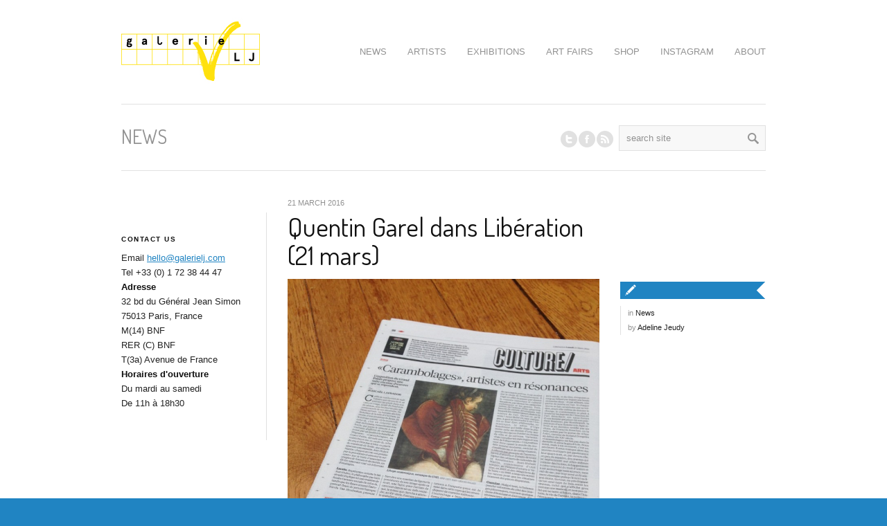

--- FILE ---
content_type: text/html; charset=UTF-8
request_url: http://www.galerielj.com/quentin-garel-dans-liberation-21-mars/
body_size: 12752
content:

<!DOCTYPE html>
<html lang="en-US" class="chrome chrome131 html_stretched ">
<head>
<meta charset="UTF-8" />
<meta name="robots" content="index, follow" />
<link rel="icon" href="http://www.galerielj.com/wp-content/uploads/croix.png" type="image/png">


<!-- page title, displayed in your browser bar -->
<title>Galerie LJ |   Quentin Garel dans Libération (21 mars)</title>

<!-- add feeds, pingback and stuff-->
<link rel="profile" href="http://gmpg.org/xfn/11" />
<link rel="alternate" type="application/rss+xml" title="Galerie LJ RSS2 Feed" href="http://www.galerielj.com/feed/" />
<link rel="pingback" href="http://www.galerielj.com/xmlrpc.php" />


<!-- add css stylesheets -->
<link rel="stylesheet" type="text/css" media="all" href="http://www.galerielj.com/wp-content/themes/propulsion/style.css" />
<link rel="stylesheet" href="http://www.galerielj.com/wp-content/themes/propulsion/css/grid.css" type="text/css" media="screen"/>
<link rel="stylesheet" href="http://www.galerielj.com/wp-content/themes/propulsion/css/base.css" type="text/css" media="screen"/>
<link rel="stylesheet" href="http://www.galerielj.com/wp-content/themes/propulsion/css/layout.css" type="text/css" media="screen"/>
<link rel="stylesheet" href="http://www.galerielj.com/wp-content/themes/propulsion/css/slideshow.css" type="text/css" media="screen"/>
<link rel="stylesheet" href="http://www.galerielj.com/wp-content/themes/propulsion/css/shortcodes.css" type="text/css" media="screen"/>



<link rel="stylesheet" href="http://www.galerielj.com/wp-content/themes/propulsion/js/prettyPhoto/css/prettyPhoto.css" type="text/css" media="screen"/>
<link rel="stylesheet" href="http://www.galerielj.com/wp-content/themes/propulsion/js/projekktor/theme/style.css" type="text/css" media="screen"/>


<!-- mobile setting -->
<meta name="viewport" content="width=device-width, initial-scale=1, maximum-scale=1">


<!-- plugin and theme output with wp_head() -->
<meta name='robots' content='max-image-preview:large' />
<link rel="alternate" title="oEmbed (JSON)" type="application/json+oembed" href="http://www.galerielj.com/wp-json/oembed/1.0/embed?url=http%3A%2F%2Fwww.galerielj.com%2Fquentin-garel-dans-liberation-21-mars%2F" />
<link rel="alternate" title="oEmbed (XML)" type="text/xml+oembed" href="http://www.galerielj.com/wp-json/oembed/1.0/embed?url=http%3A%2F%2Fwww.galerielj.com%2Fquentin-garel-dans-liberation-21-mars%2F&#038;format=xml" />

<!-- google webfont font replacement -->
<link rel='stylesheet' id='avia-google-webfont' href='//fonts.googleapis.com/css?family=Terminal+Dosis' type='text/css' media='all'/> 
<style id='wp-img-auto-sizes-contain-inline-css' type='text/css'>
img:is([sizes=auto i],[sizes^="auto," i]){contain-intrinsic-size:3000px 1500px}
/*# sourceURL=wp-img-auto-sizes-contain-inline-css */
</style>
<link rel='stylesheet' id='avia-woocommerce-css-css' href='http://www.galerielj.com/wp-content/themes/propulsion/config-woocommerce/woocommerce-mod.css?ver=6.9' type='text/css' media='all' />
<style id='wp-emoji-styles-inline-css' type='text/css'>

	img.wp-smiley, img.emoji {
		display: inline !important;
		border: none !important;
		box-shadow: none !important;
		height: 1em !important;
		width: 1em !important;
		margin: 0 0.07em !important;
		vertical-align: -0.1em !important;
		background: none !important;
		padding: 0 !important;
	}
/*# sourceURL=wp-emoji-styles-inline-css */
</style>
<style id='wp-block-library-inline-css' type='text/css'>
:root{--wp-block-synced-color:#7a00df;--wp-block-synced-color--rgb:122,0,223;--wp-bound-block-color:var(--wp-block-synced-color);--wp-editor-canvas-background:#ddd;--wp-admin-theme-color:#007cba;--wp-admin-theme-color--rgb:0,124,186;--wp-admin-theme-color-darker-10:#006ba1;--wp-admin-theme-color-darker-10--rgb:0,107,160.5;--wp-admin-theme-color-darker-20:#005a87;--wp-admin-theme-color-darker-20--rgb:0,90,135;--wp-admin-border-width-focus:2px}@media (min-resolution:192dpi){:root{--wp-admin-border-width-focus:1.5px}}.wp-element-button{cursor:pointer}:root .has-very-light-gray-background-color{background-color:#eee}:root .has-very-dark-gray-background-color{background-color:#313131}:root .has-very-light-gray-color{color:#eee}:root .has-very-dark-gray-color{color:#313131}:root .has-vivid-green-cyan-to-vivid-cyan-blue-gradient-background{background:linear-gradient(135deg,#00d084,#0693e3)}:root .has-purple-crush-gradient-background{background:linear-gradient(135deg,#34e2e4,#4721fb 50%,#ab1dfe)}:root .has-hazy-dawn-gradient-background{background:linear-gradient(135deg,#faaca8,#dad0ec)}:root .has-subdued-olive-gradient-background{background:linear-gradient(135deg,#fafae1,#67a671)}:root .has-atomic-cream-gradient-background{background:linear-gradient(135deg,#fdd79a,#004a59)}:root .has-nightshade-gradient-background{background:linear-gradient(135deg,#330968,#31cdcf)}:root .has-midnight-gradient-background{background:linear-gradient(135deg,#020381,#2874fc)}:root{--wp--preset--font-size--normal:16px;--wp--preset--font-size--huge:42px}.has-regular-font-size{font-size:1em}.has-larger-font-size{font-size:2.625em}.has-normal-font-size{font-size:var(--wp--preset--font-size--normal)}.has-huge-font-size{font-size:var(--wp--preset--font-size--huge)}.has-text-align-center{text-align:center}.has-text-align-left{text-align:left}.has-text-align-right{text-align:right}.has-fit-text{white-space:nowrap!important}#end-resizable-editor-section{display:none}.aligncenter{clear:both}.items-justified-left{justify-content:flex-start}.items-justified-center{justify-content:center}.items-justified-right{justify-content:flex-end}.items-justified-space-between{justify-content:space-between}.screen-reader-text{border:0;clip-path:inset(50%);height:1px;margin:-1px;overflow:hidden;padding:0;position:absolute;width:1px;word-wrap:normal!important}.screen-reader-text:focus{background-color:#ddd;clip-path:none;color:#444;display:block;font-size:1em;height:auto;left:5px;line-height:normal;padding:15px 23px 14px;text-decoration:none;top:5px;width:auto;z-index:100000}html :where(.has-border-color){border-style:solid}html :where([style*=border-top-color]){border-top-style:solid}html :where([style*=border-right-color]){border-right-style:solid}html :where([style*=border-bottom-color]){border-bottom-style:solid}html :where([style*=border-left-color]){border-left-style:solid}html :where([style*=border-width]){border-style:solid}html :where([style*=border-top-width]){border-top-style:solid}html :where([style*=border-right-width]){border-right-style:solid}html :where([style*=border-bottom-width]){border-bottom-style:solid}html :where([style*=border-left-width]){border-left-style:solid}html :where(img[class*=wp-image-]){height:auto;max-width:100%}:where(figure){margin:0 0 1em}html :where(.is-position-sticky){--wp-admin--admin-bar--position-offset:var(--wp-admin--admin-bar--height,0px)}@media screen and (max-width:600px){html :where(.is-position-sticky){--wp-admin--admin-bar--position-offset:0px}}

/*# sourceURL=wp-block-library-inline-css */
</style><link rel='stylesheet' id='wc-blocks-style-css' href='http://www.galerielj.com/wp-content/plugins/woocommerce/assets/client/blocks/wc-blocks.css?ver=wc-10.4.3' type='text/css' media='all' />
<style id='global-styles-inline-css' type='text/css'>
:root{--wp--preset--aspect-ratio--square: 1;--wp--preset--aspect-ratio--4-3: 4/3;--wp--preset--aspect-ratio--3-4: 3/4;--wp--preset--aspect-ratio--3-2: 3/2;--wp--preset--aspect-ratio--2-3: 2/3;--wp--preset--aspect-ratio--16-9: 16/9;--wp--preset--aspect-ratio--9-16: 9/16;--wp--preset--color--black: #000000;--wp--preset--color--cyan-bluish-gray: #abb8c3;--wp--preset--color--white: #ffffff;--wp--preset--color--pale-pink: #f78da7;--wp--preset--color--vivid-red: #cf2e2e;--wp--preset--color--luminous-vivid-orange: #ff6900;--wp--preset--color--luminous-vivid-amber: #fcb900;--wp--preset--color--light-green-cyan: #7bdcb5;--wp--preset--color--vivid-green-cyan: #00d084;--wp--preset--color--pale-cyan-blue: #8ed1fc;--wp--preset--color--vivid-cyan-blue: #0693e3;--wp--preset--color--vivid-purple: #9b51e0;--wp--preset--gradient--vivid-cyan-blue-to-vivid-purple: linear-gradient(135deg,rgb(6,147,227) 0%,rgb(155,81,224) 100%);--wp--preset--gradient--light-green-cyan-to-vivid-green-cyan: linear-gradient(135deg,rgb(122,220,180) 0%,rgb(0,208,130) 100%);--wp--preset--gradient--luminous-vivid-amber-to-luminous-vivid-orange: linear-gradient(135deg,rgb(252,185,0) 0%,rgb(255,105,0) 100%);--wp--preset--gradient--luminous-vivid-orange-to-vivid-red: linear-gradient(135deg,rgb(255,105,0) 0%,rgb(207,46,46) 100%);--wp--preset--gradient--very-light-gray-to-cyan-bluish-gray: linear-gradient(135deg,rgb(238,238,238) 0%,rgb(169,184,195) 100%);--wp--preset--gradient--cool-to-warm-spectrum: linear-gradient(135deg,rgb(74,234,220) 0%,rgb(151,120,209) 20%,rgb(207,42,186) 40%,rgb(238,44,130) 60%,rgb(251,105,98) 80%,rgb(254,248,76) 100%);--wp--preset--gradient--blush-light-purple: linear-gradient(135deg,rgb(255,206,236) 0%,rgb(152,150,240) 100%);--wp--preset--gradient--blush-bordeaux: linear-gradient(135deg,rgb(254,205,165) 0%,rgb(254,45,45) 50%,rgb(107,0,62) 100%);--wp--preset--gradient--luminous-dusk: linear-gradient(135deg,rgb(255,203,112) 0%,rgb(199,81,192) 50%,rgb(65,88,208) 100%);--wp--preset--gradient--pale-ocean: linear-gradient(135deg,rgb(255,245,203) 0%,rgb(182,227,212) 50%,rgb(51,167,181) 100%);--wp--preset--gradient--electric-grass: linear-gradient(135deg,rgb(202,248,128) 0%,rgb(113,206,126) 100%);--wp--preset--gradient--midnight: linear-gradient(135deg,rgb(2,3,129) 0%,rgb(40,116,252) 100%);--wp--preset--font-size--small: 13px;--wp--preset--font-size--medium: 20px;--wp--preset--font-size--large: 36px;--wp--preset--font-size--x-large: 42px;--wp--preset--spacing--20: 0.44rem;--wp--preset--spacing--30: 0.67rem;--wp--preset--spacing--40: 1rem;--wp--preset--spacing--50: 1.5rem;--wp--preset--spacing--60: 2.25rem;--wp--preset--spacing--70: 3.38rem;--wp--preset--spacing--80: 5.06rem;--wp--preset--shadow--natural: 6px 6px 9px rgba(0, 0, 0, 0.2);--wp--preset--shadow--deep: 12px 12px 50px rgba(0, 0, 0, 0.4);--wp--preset--shadow--sharp: 6px 6px 0px rgba(0, 0, 0, 0.2);--wp--preset--shadow--outlined: 6px 6px 0px -3px rgb(255, 255, 255), 6px 6px rgb(0, 0, 0);--wp--preset--shadow--crisp: 6px 6px 0px rgb(0, 0, 0);}:where(.is-layout-flex){gap: 0.5em;}:where(.is-layout-grid){gap: 0.5em;}body .is-layout-flex{display: flex;}.is-layout-flex{flex-wrap: wrap;align-items: center;}.is-layout-flex > :is(*, div){margin: 0;}body .is-layout-grid{display: grid;}.is-layout-grid > :is(*, div){margin: 0;}:where(.wp-block-columns.is-layout-flex){gap: 2em;}:where(.wp-block-columns.is-layout-grid){gap: 2em;}:where(.wp-block-post-template.is-layout-flex){gap: 1.25em;}:where(.wp-block-post-template.is-layout-grid){gap: 1.25em;}.has-black-color{color: var(--wp--preset--color--black) !important;}.has-cyan-bluish-gray-color{color: var(--wp--preset--color--cyan-bluish-gray) !important;}.has-white-color{color: var(--wp--preset--color--white) !important;}.has-pale-pink-color{color: var(--wp--preset--color--pale-pink) !important;}.has-vivid-red-color{color: var(--wp--preset--color--vivid-red) !important;}.has-luminous-vivid-orange-color{color: var(--wp--preset--color--luminous-vivid-orange) !important;}.has-luminous-vivid-amber-color{color: var(--wp--preset--color--luminous-vivid-amber) !important;}.has-light-green-cyan-color{color: var(--wp--preset--color--light-green-cyan) !important;}.has-vivid-green-cyan-color{color: var(--wp--preset--color--vivid-green-cyan) !important;}.has-pale-cyan-blue-color{color: var(--wp--preset--color--pale-cyan-blue) !important;}.has-vivid-cyan-blue-color{color: var(--wp--preset--color--vivid-cyan-blue) !important;}.has-vivid-purple-color{color: var(--wp--preset--color--vivid-purple) !important;}.has-black-background-color{background-color: var(--wp--preset--color--black) !important;}.has-cyan-bluish-gray-background-color{background-color: var(--wp--preset--color--cyan-bluish-gray) !important;}.has-white-background-color{background-color: var(--wp--preset--color--white) !important;}.has-pale-pink-background-color{background-color: var(--wp--preset--color--pale-pink) !important;}.has-vivid-red-background-color{background-color: var(--wp--preset--color--vivid-red) !important;}.has-luminous-vivid-orange-background-color{background-color: var(--wp--preset--color--luminous-vivid-orange) !important;}.has-luminous-vivid-amber-background-color{background-color: var(--wp--preset--color--luminous-vivid-amber) !important;}.has-light-green-cyan-background-color{background-color: var(--wp--preset--color--light-green-cyan) !important;}.has-vivid-green-cyan-background-color{background-color: var(--wp--preset--color--vivid-green-cyan) !important;}.has-pale-cyan-blue-background-color{background-color: var(--wp--preset--color--pale-cyan-blue) !important;}.has-vivid-cyan-blue-background-color{background-color: var(--wp--preset--color--vivid-cyan-blue) !important;}.has-vivid-purple-background-color{background-color: var(--wp--preset--color--vivid-purple) !important;}.has-black-border-color{border-color: var(--wp--preset--color--black) !important;}.has-cyan-bluish-gray-border-color{border-color: var(--wp--preset--color--cyan-bluish-gray) !important;}.has-white-border-color{border-color: var(--wp--preset--color--white) !important;}.has-pale-pink-border-color{border-color: var(--wp--preset--color--pale-pink) !important;}.has-vivid-red-border-color{border-color: var(--wp--preset--color--vivid-red) !important;}.has-luminous-vivid-orange-border-color{border-color: var(--wp--preset--color--luminous-vivid-orange) !important;}.has-luminous-vivid-amber-border-color{border-color: var(--wp--preset--color--luminous-vivid-amber) !important;}.has-light-green-cyan-border-color{border-color: var(--wp--preset--color--light-green-cyan) !important;}.has-vivid-green-cyan-border-color{border-color: var(--wp--preset--color--vivid-green-cyan) !important;}.has-pale-cyan-blue-border-color{border-color: var(--wp--preset--color--pale-cyan-blue) !important;}.has-vivid-cyan-blue-border-color{border-color: var(--wp--preset--color--vivid-cyan-blue) !important;}.has-vivid-purple-border-color{border-color: var(--wp--preset--color--vivid-purple) !important;}.has-vivid-cyan-blue-to-vivid-purple-gradient-background{background: var(--wp--preset--gradient--vivid-cyan-blue-to-vivid-purple) !important;}.has-light-green-cyan-to-vivid-green-cyan-gradient-background{background: var(--wp--preset--gradient--light-green-cyan-to-vivid-green-cyan) !important;}.has-luminous-vivid-amber-to-luminous-vivid-orange-gradient-background{background: var(--wp--preset--gradient--luminous-vivid-amber-to-luminous-vivid-orange) !important;}.has-luminous-vivid-orange-to-vivid-red-gradient-background{background: var(--wp--preset--gradient--luminous-vivid-orange-to-vivid-red) !important;}.has-very-light-gray-to-cyan-bluish-gray-gradient-background{background: var(--wp--preset--gradient--very-light-gray-to-cyan-bluish-gray) !important;}.has-cool-to-warm-spectrum-gradient-background{background: var(--wp--preset--gradient--cool-to-warm-spectrum) !important;}.has-blush-light-purple-gradient-background{background: var(--wp--preset--gradient--blush-light-purple) !important;}.has-blush-bordeaux-gradient-background{background: var(--wp--preset--gradient--blush-bordeaux) !important;}.has-luminous-dusk-gradient-background{background: var(--wp--preset--gradient--luminous-dusk) !important;}.has-pale-ocean-gradient-background{background: var(--wp--preset--gradient--pale-ocean) !important;}.has-electric-grass-gradient-background{background: var(--wp--preset--gradient--electric-grass) !important;}.has-midnight-gradient-background{background: var(--wp--preset--gradient--midnight) !important;}.has-small-font-size{font-size: var(--wp--preset--font-size--small) !important;}.has-medium-font-size{font-size: var(--wp--preset--font-size--medium) !important;}.has-large-font-size{font-size: var(--wp--preset--font-size--large) !important;}.has-x-large-font-size{font-size: var(--wp--preset--font-size--x-large) !important;}
/*# sourceURL=global-styles-inline-css */
</style>

<style id='classic-theme-styles-inline-css' type='text/css'>
/*! This file is auto-generated */
.wp-block-button__link{color:#fff;background-color:#32373c;border-radius:9999px;box-shadow:none;text-decoration:none;padding:calc(.667em + 2px) calc(1.333em + 2px);font-size:1.125em}.wp-block-file__button{background:#32373c;color:#fff;text-decoration:none}
/*# sourceURL=/wp-includes/css/classic-themes.min.css */
</style>
<style id='woocommerce-inline-inline-css' type='text/css'>
.woocommerce form .form-row .required { visibility: visible; }
/*# sourceURL=woocommerce-inline-inline-css */
</style>
<script type="text/javascript" src="http://www.galerielj.com/wp-content/plugins/enable-jquery-migrate-helper/js/jquery/jquery-1.12.4-wp.js?ver=1.12.4-wp" id="jquery-core-js"></script>
<script type="text/javascript" src="http://www.galerielj.com/wp-content/plugins/enable-jquery-migrate-helper/js/jquery-migrate/jquery-migrate-1.4.1-wp.js?ver=1.4.1-wp" id="jquery-migrate-js"></script>
<script type="text/javascript" src="http://www.galerielj.com/wp-content/themes/propulsion/js/projekktor/projekktor.min.js?ver=1" id="avia-html5-video-js"></script>
<script type="text/javascript" src="http://www.galerielj.com/wp-content/themes/propulsion/js/avia.js?ver=1" id="avia-default-js"></script>
<script type="text/javascript" src="http://www.galerielj.com/wp-content/plugins/woocommerce/assets/js/jquery-blockui/jquery.blockUI.min.js?ver=2.7.0-wc.10.4.3" id="wc-jquery-blockui-js" defer="defer" data-wp-strategy="defer"></script>
<script type="text/javascript" id="wc-add-to-cart-js-extra">
/* <![CDATA[ */
var wc_add_to_cart_params = {"ajax_url":"/wp-admin/admin-ajax.php","wc_ajax_url":"/?wc-ajax=%%endpoint%%","i18n_view_cart":"View cart","cart_url":"http://www.galerielj.com/cart/","is_cart":"","cart_redirect_after_add":"no"};
//# sourceURL=wc-add-to-cart-js-extra
/* ]]> */
</script>
<script type="text/javascript" src="http://www.galerielj.com/wp-content/plugins/woocommerce/assets/js/frontend/add-to-cart.min.js?ver=10.4.3" id="wc-add-to-cart-js" defer="defer" data-wp-strategy="defer"></script>
<script type="text/javascript" src="http://www.galerielj.com/wp-content/plugins/woocommerce/assets/js/js-cookie/js.cookie.min.js?ver=2.1.4-wc.10.4.3" id="wc-js-cookie-js" defer="defer" data-wp-strategy="defer"></script>
<script type="text/javascript" id="woocommerce-js-extra">
/* <![CDATA[ */
var woocommerce_params = {"ajax_url":"/wp-admin/admin-ajax.php","wc_ajax_url":"/?wc-ajax=%%endpoint%%","i18n_password_show":"Show password","i18n_password_hide":"Hide password"};
//# sourceURL=woocommerce-js-extra
/* ]]> */
</script>
<script type="text/javascript" src="http://www.galerielj.com/wp-content/plugins/woocommerce/assets/js/frontend/woocommerce.min.js?ver=10.4.3" id="woocommerce-js" defer="defer" data-wp-strategy="defer"></script>
<script type="text/javascript" id="WCPAY_ASSETS-js-extra">
/* <![CDATA[ */
var wcpayAssets = {"url":"http://www.galerielj.com/wp-content/plugins/woocommerce-payments/dist/"};
//# sourceURL=WCPAY_ASSETS-js-extra
/* ]]> */
</script>
<link rel="https://api.w.org/" href="http://www.galerielj.com/wp-json/" /><link rel="alternate" title="JSON" type="application/json" href="http://www.galerielj.com/wp-json/wp/v2/posts/3940" /><link rel="EditURI" type="application/rsd+xml" title="RSD" href="http://www.galerielj.com/xmlrpc.php?rsd" />
<meta name="generator" content="WordPress 6.9" />
<meta name="generator" content="WooCommerce 10.4.3" />
<link rel="canonical" href="http://www.galerielj.com/quentin-garel-dans-liberation-21-mars/" />
<link rel='shortlink' href='http://www.galerielj.com/?p=3940' />
<link rel="profile" href="http://gmpg.org/xfn/11" />
<link rel="alternate" type="application/rss+xml" title="Galerie LJ RSS2 Feed" href="http://www.galerielj.com/feed/" />
<link rel="pingback" href="http://www.galerielj.com/xmlrpc.php" />
	<noscript><style>.woocommerce-product-gallery{ opacity: 1 !important; }</style></noscript>
	<link rel="icon" href="http://www.galerielj.com/wp-content/uploads/cropped-favicon2-32x32.png" sizes="32x32" />
<link rel="icon" href="http://www.galerielj.com/wp-content/uploads/cropped-favicon2-192x192.png" sizes="192x192" />
<link rel="apple-touch-icon" href="http://www.galerielj.com/wp-content/uploads/cropped-favicon2-180x180.png" />
<meta name="msapplication-TileImage" content="http://www.galerielj.com/wp-content/uploads/cropped-favicon2-270x270.png" />


<!--
Debugging Info for Theme support: 

Theme: Propulsion
Version: 4.2
Installed: propulsion
AviaFramework Version: 4.6
ML:512-PU:23-PLA:13
WP:6.9
Updates: disabled
-->


<!-- custom styles set at your backend-->
<style type='text/css' id='dynamic-styles'>
#top .site-fontcolor, html, body, .blog-meta .post-meta-infos a, .blog-meta .post-meta-infos a span{
color:#222222;
}

#top .meta-color, div .meta-color a, .main_menu ul li a, #top .comment-container a, #top .widget ul li a, .minitext, .form-allowed-tags, div .pagination, #comments span, .minitext, .commentmetadata a, .blog-tags, .blog-tags a, .title_container #s, .wp-caption, blockquote:before, blockquote:after, blockquote small, blockquote cite, .hero-text, .js_active .tab, .news-time, .contentSlideControlls a, #js_sort_items a, .text-sep, .template-search a.post-entry .news-excerpt, ul.borderlist>li, .post_nav, .post_nav a, .quote-content, #top .widget_nav_menu li, .tweet-time, #top .avia_parnter_empty, .avia_socialcount a span, td, #top th.nobg, caption, .page-title{
color:#919191;
}

strong, #top .main-color, .main_menu ul:first-child > li.current-menu-item > a, .main_menu ul:first-child > li.current_page_item > a,  #top blockquote p, #top .main_menu .menu li a:hover, h1, h2, h3, h4, h5, h6, .js_active .tab.active_tab, #top #wrap_all .current_page_item>a, .first-quote, div .callout{
color:#111111;
}

#top .search-result-counter{
color:#f8f8f8;
}

#top .site-background, html, body, .comment-reply-link, .main_menu .menu ul li, .title_container #searchsubmit:hover, .isotope .entry-content, .image_overlay_effect, .tagcloud a, .news-thumb, .tweet-thumb a, fieldset, pre{
background-color:#ffffff;
}

tr:nth-child(even) td, tr:nth-child(even) th{
background-color:#ffffff;
}

#top .on-primary-color, #top .on-primary-color a, .dropcap2, div .button, input[type="submit"], #submit, .info_text_header, .info_text_header a, .info_text_header a:hover, .contentSlideControlls a.activeItem, #top .related_posts .contentSlideControlls a.activeItem, .contentSlideControlls a:hover, #top .related_posts .contentSlideControlls a:hover, #top th, #top th a,  a.button:hover, #top #wrap_all .sub_menu .menu > .current_page_item > a{
color:#ffffff;
}

#top .aside-background, div .gravatar img, .slideshow, #top .main_menu .menu li ul a:hover, .related_posts_default_image, div .numeric_controls a, .title_container #searchsubmit, .title_container #s, .tab_content.active_tab_content, .js_active #top  .active_tab, .toggler.activeTitle, .contentSlideControlls a{
background-color:#f8f8f8;
}

tr:nth-child(odd) td, tr:nth-child(odd) th{
background-color:#f8f8f8;
}

#top .primary-background, .dropcap2, div .button, input[type="submit"], #submit, .info_text_header, .numeric_controls a:hover, .numeric_controls .active_item, .contentSlideControlls a.activeItem, #top th, #top .related_posts .contentSlideControlls a.activeItem, #top .arrow_controls a, #main .content #searchsubmit:hover, .callout a{
background-color:#2084c2;
}

#top .primary-color, a, #cancel-comment-reply-link, .blog-tags a:hover, .relThumb a:hover strong, .flex_column h1, .flex_column h2, .flex_column h3, .flex_column h4, .flex_column h5, .flex_column h6, #top #wrap_all .tweet-text a, #top #js_sort_items a.active_sort{
color:#2084c2;
}

#top .primary-border, div .main_menu ul:first-child > li.current-menu-item > a, div .main_menu ul:first-child > li.current_page_item > a, div .button, input[type="submit"], #submit, #top .main_menu .menu ul, .info_text_header{
border-color:#2084c2;
}

h1, h2, h3, h4, h5, h6, .hero-text, blockquote, legend, #top .slideshow_caption h1{font-family:'Terminal Dosis', 'HelveticaNeue', 'Helvetica Neue', Helvetica, Arial, sans-serif;}
#top .extralight-border, div #header .container, div .pagination, #top .pagination span, div .pagination a, div .gravatar img, #top div .commentlist ul, div .children .children .says, div .commentlist>.comment, div .input-text, input[type="text"], input[type="password"], input[type="email"], textarea, select, #top .main_menu .menu li, pre, code, div .numeric_controls a, div .pullquote_boxed, div .news-thumb, div .tweet-thumb a, #top ul.borderlist>li, .post_nav, #top .wp-caption, .slideshow,  .widget a, .widget li, .widget span, .widget div, table, td, tr, th, #footer .container, #socket .container, #top fieldset{
border-color:#e1e1e1;
}

#top .highlight-background, div .button:hover, input[type="submit"]:hover, #submit:hover, .contentSlideControlls a:hover, #top .related_posts .contentSlideControlls a:hover, #top .caption-slideshow-button:hover, #top .arrow_controls a:hover, #main .content #searchsubmit{
background-color:#2084c2;
}

a:hover, #top .widget ul li a:hover, #top .widget ul li .news-link:hover strong, #top #wrap_all .tweet-text a:hover, #js_sort_items a:hover{
color:#2084c2;
}

#top .caption-slideshow-button:hover{
border-color:#2084c2;
}

#footer{
background-color:#ffffff;
}

#top #wrap_all #footer a, #footer h1, #footer h2, #footer h3, #footer h4, #footer h5, #footer h6, #footer strong, #footer .tabcontainer span, #top #footer table, #top #footer table td, #top #footer table caption{
color:#999999;
}

#footer, #footer div, #footer p, #footer span, #top #wrap_all #footer a:hover strong{
color:#B3B3B3;
}

#footer a, #footer div, #footer span, #footer li, #footer ul{
border-color:#E6E6E6;
}

#footer table, #footer td, #footer tr, #footer th #footer img{
border-color:#B3B3B3;
}

#top #footer .tagcloud a, #footer .tab_content.active_tab_content, .js_active #top #footer .active_tab, #footer .news-thumb, #footer .tweet-thumb a{
background-color:#E6E6E6;
}

#footer tr:nth-child(odd) td, #footer tr:nth-child(odd) th{
background-color:#E6E6E6;
}

#socket, #socket a, html.html_stretched, #lang_sel_footer{
background-color:#2084c2;
}

#socket, #socket a, #lang_sel_footer, #lang_sel_footer a{
color:#ffffff;
}

::-moz-selection{
background-color:#2084c2;
}

::-webkit-selection{
background-color:#2084c2;
}

::selection{
background-color:#2084c2;
}

::-moz-selection{
color:#ffffff;
}

::-webkit-selection{
color:#ffffff;
}

::selection{
color:#ffffff;
}

.woocommerce #shop_header {
   display: block !important;
}

#shop_header {
   display: none !important;
}

.flotte {
float:left;
}

.summary.entry-summary > li {
display: none;
}

.shop_title_container .woocommerce-ordering{
display: none !important;
}

#top .cart_dropdown .dropdown_widget li a{
color:#111111;
}

.woocommerce-tabs .tabs a, .product_meta, .quantity input.qty, .cart_dropdown .dropdown_widget, #top .sub_menu li ul a, .avia_select_fake_val, address, .product>a .product_excerpt, .term_description{
color:#919191;
}

.quantity input, .cart_dropdown .dropdown_widget li, .cart_dropdown .dropdown_widget div, .cart_dropdown .dropdown_widget img, #top .sub_menu ul ul li, .thumbnails_container li, .thumbnails_container li span, #top .comment-text, div #reviews li .avatar, div .widget_price_filter .ui-slider-horizontal .ui-slider-range, .entry-content .avia_select_unify, .addresses.col2-set .col-1, .addresses.col2-set .col-2, .payment_methods, .payment_methods li, #payment, .avia_cart, form.login, #top div .chzn-container-single .chzn-single, #top div .chzn-container-single .chzn-single div {
border-color:#e1e1e1;
}

#top div.product .woocommerce-tabs ul.tabs li.active a, .quantity input.qty, .cart_dropdown .dropdown_widget,  #top .sub_menu li ul a, #payment{
background-color:#ffffff;
}

.woocommerce-tabs ul.tabs, .activeslideThumb, #payment li{
background-color:#f8f8f8;
}

.summary div{
border-color:#f8f8f8;
}

#top .sub_menu li li a:hover, div .widget_price_filter .ui-slider-horizontal .ui-slider-range, div .widget_price_filter .price_slider_wrapper .ui-widget-content, .avia_cart{
background-color:#f8f8f8;
}

div .quantity input.plus, div .quantity input.minus, #shop_header a:hover, #top .widget_layered_nav ul li.chosen a, #top .widget_layered_nav ul li.chosen small{
color:#ffffff;
}

div .quantity input.plus, div .quantity input.minus, div .widget_layered_nav ul li.chosen, div .widget_price_filter .price_slider_wrapper .price_slider .ui-slider-handle, #top a.remove{
background-color:#2084c2;
}

</style>

<!-- end custom styles-->



<link rel="stylesheet" href="http://www.galerielj.com/wp-content/themes/propulsion/css/custom.css" type="text/css" media="screen"/>

</head>





<body id="top" class="wp-singular post-template-default single single-post postid-3940 single-format-standard wp-theme-propulsion stretched theme-propulsion woocommerce-no-js">

	<div id='wrap_all'>

			<div class='container_wrap info_text_header' id='shop_header'><div class='container'><ul class = 'cart_dropdown' data-success='Product added'><li class='cart_dropdown_first'><a class='cart_dropdown_link' href='http://www.galerielj.com/cart/'>Cart</a><span class='cart_subtotal'><span class="woocommerce-Price-amount amount"><bdi><span class="woocommerce-Price-currencySymbol">&euro;</span>0.00</bdi></span></span><div class='dropdown_widget dropdown_widget_cart'><div class="widget_shopping_cart_content"></div></div></li></ul><div class='sub_menu'><div class="menu-main-menu-container"><ul id="menu-main-menu" class="menu"><li id="menu-item-1002" class="menu-item menu-item-type-post_type menu-item-object-page menu-item-1002"><a href="http://www.galerielj.com/blog/">NEWS</a></li>
<li id="menu-item-1168" class="menu-item menu-item-type-post_type menu-item-object-page menu-item-has-children menu-item-1168"><a href="http://www.galerielj.com/artists/">ARTISTS</a>
<ul class="sub-menu">
	<li id="menu-item-8246" class="menu-item menu-item-type-custom menu-item-object-custom menu-item-8246"><a href="http://www.galerielj.com/portfolio/agathe-brahami-ferron-ceramique-contemporaine-sculpture-peinte/">Agathe Brahami Ferron</a></li>
	<li id="menu-item-4472" class="menu-item menu-item-type-custom menu-item-object-custom menu-item-4472"><a href="http://www.galerielj.com/portfolio/ben-tolman-ink-drawings-architecture/">Ben Tolman</a></li>
	<li id="menu-item-6684" class="menu-item menu-item-type-custom menu-item-object-custom menu-item-6684"><a href="http://www.galerielj.com/portfolio/julien-primard/">Julien Primard</a></li>
	<li id="menu-item-8598" class="menu-item menu-item-type-custom menu-item-object-custom menu-item-8598"><a href="https://www.galerielj.com/portfolio/lily-wong/">Lily Wong</a></li>
	<li id="menu-item-8195" class="menu-item menu-item-type-custom menu-item-object-custom menu-item-8195"><a href="https://www.galerielj.com/portfolio/lujan-perez-woodwork-blockprint/">Luján Pérez</a></li>
	<li id="menu-item-5964" class="menu-item menu-item-type-custom menu-item-object-custom menu-item-5964"><a href="http://www.galerielj.com/portfolio/murmure-street/">Murmure</a></li>
	<li id="menu-item-3156" class="menu-item menu-item-type-custom menu-item-object-custom menu-item-3156"><a href="http://www.galerielj.com/portfolio/mu-pan-paintings-epic-battles-animals-chinese/">Mu Pan 潘慕文</a></li>
	<li id="menu-item-1644" class="menu-item menu-item-type-custom menu-item-object-custom menu-item-1644"><a href="http://www.galerielj.com/portfolio/quentin-garel-bronze-sculptures-animaux/">Quentin Garel</a></li>
	<li id="menu-item-5120" class="menu-item menu-item-type-custom menu-item-object-custom menu-item-5120"><a href="http://www.galerielj.com/portfolio/rithika-merchant/">Rithika Merchant</a></li>
	<li id="menu-item-8387" class="menu-item menu-item-type-custom menu-item-object-custom menu-item-8387"><a href="http://www.galerielj.com/portfolio/rusudan-khizanishvili/">Rusudan Khizanishvili</a></li>
	<li id="menu-item-1646" class="menu-item menu-item-type-custom menu-item-object-custom menu-item-1646"><a href="http://www.galerielj.com/portfolio/swoon-caledonia-curry-new-york/">Swoon (Caledonia Curry)</a></li>
	<li id="menu-item-6523" class="menu-item menu-item-type-custom menu-item-object-custom menu-item-6523"><a href="http://www.galerielj.com/portfolio/exhibited-artists-galerielj-archives/">Collaborations</a></li>
</ul>
</li>
<li id="menu-item-559" class="menu-item menu-item-type-post_type menu-item-object-page menu-item-home menu-item-559"><a href="http://www.galerielj.com/shows/">EXHIBITIONS</a></li>
<li id="menu-item-3855" class="menu-item menu-item-type-custom menu-item-object-custom menu-item-3855"><a href="http://www.galerielj.com/art-fairs-foires/">ART FAIRS</a></li>
<li id="menu-item-4144" class="menu-item menu-item-type-custom menu-item-object-custom menu-item-4144"><a href="http://www.galerielj.com/boutique">SHOP</a></li>
<li id="menu-item-6433" class="menu-item menu-item-type-custom menu-item-object-custom menu-item-6433"><a href="https://www.instagram.com/galerielj/?hl=fr">INSTAGRAM</a></li>
<li id="menu-item-537" class="menu-item menu-item-type-post_type menu-item-object-page menu-item-537"><a href="http://www.galerielj.com/about-galerie-lj-lemarie-jeudy/">ABOUT</a></li>
</ul></div></div></div></div><div class=' container_wrap info_text_header' id='info_text_header' data-hash='d41d8cd98f00b204e9800998ecf8427e' data-cookiename='Propulsion_avia_banner'><div class='container no_css_transition'></div></div>
			<!-- ####### HEAD CONTAINER ####### -->

				<div class='container_wrap' id='header'>

						<div class='container'>

						<h1 class='logo'><a href='http://www.galerielj.com/'><img  src='http://www.galerielj.com/wp-content/uploads/logo_website.jpg' alt='Galerie LJ' /></a></h1><div class='main_menu' data-selectname='Select a page'><div class="avia-menu"><ul id="avia-menu" class="menu"><li class="menu-item menu-item-type-post_type menu-item-object-page menu-item-1002"><a href="http://www.galerielj.com/blog/">NEWS</a></li>
<li class="menu-item menu-item-type-post_type menu-item-object-page menu-item-has-children menu-item-1168"><a href="http://www.galerielj.com/artists/">ARTISTS</a>
<ul class="sub-menu">
	<li class="menu-item menu-item-type-custom menu-item-object-custom menu-item-8246"><a href="http://www.galerielj.com/portfolio/agathe-brahami-ferron-ceramique-contemporaine-sculpture-peinte/">Agathe Brahami Ferron</a></li>
	<li class="menu-item menu-item-type-custom menu-item-object-custom menu-item-4472"><a href="http://www.galerielj.com/portfolio/ben-tolman-ink-drawings-architecture/">Ben Tolman</a></li>
	<li class="menu-item menu-item-type-custom menu-item-object-custom menu-item-6684"><a href="http://www.galerielj.com/portfolio/julien-primard/">Julien Primard</a></li>
	<li class="menu-item menu-item-type-custom menu-item-object-custom menu-item-8598"><a href="https://www.galerielj.com/portfolio/lily-wong/">Lily Wong</a></li>
	<li class="menu-item menu-item-type-custom menu-item-object-custom menu-item-8195"><a href="https://www.galerielj.com/portfolio/lujan-perez-woodwork-blockprint/">Luján Pérez</a></li>
	<li class="menu-item menu-item-type-custom menu-item-object-custom menu-item-5964"><a href="http://www.galerielj.com/portfolio/murmure-street/">Murmure</a></li>
	<li class="menu-item menu-item-type-custom menu-item-object-custom menu-item-3156"><a href="http://www.galerielj.com/portfolio/mu-pan-paintings-epic-battles-animals-chinese/">Mu Pan 潘慕文</a></li>
	<li class="menu-item menu-item-type-custom menu-item-object-custom menu-item-1644"><a href="http://www.galerielj.com/portfolio/quentin-garel-bronze-sculptures-animaux/">Quentin Garel</a></li>
	<li class="menu-item menu-item-type-custom menu-item-object-custom menu-item-5120"><a href="http://www.galerielj.com/portfolio/rithika-merchant/">Rithika Merchant</a></li>
	<li class="menu-item menu-item-type-custom menu-item-object-custom menu-item-8387"><a href="http://www.galerielj.com/portfolio/rusudan-khizanishvili/">Rusudan Khizanishvili</a></li>
	<li class="menu-item menu-item-type-custom menu-item-object-custom menu-item-1646"><a href="http://www.galerielj.com/portfolio/swoon-caledonia-curry-new-york/">Swoon (Caledonia Curry)</a></li>
	<li class="menu-item menu-item-type-custom menu-item-object-custom menu-item-6523"><a href="http://www.galerielj.com/portfolio/exhibited-artists-galerielj-archives/">Collaborations</a></li>
</ul>
</li>
<li class="menu-item menu-item-type-post_type menu-item-object-page menu-item-home menu-item-559"><a href="http://www.galerielj.com/shows/">EXHIBITIONS</a></li>
<li class="menu-item menu-item-type-custom menu-item-object-custom menu-item-3855"><a href="http://www.galerielj.com/art-fairs-foires/">ART FAIRS</a></li>
<li class="menu-item menu-item-type-custom menu-item-object-custom menu-item-4144"><a href="http://www.galerielj.com/boutique">SHOP</a></li>
<li class="menu-item menu-item-type-custom menu-item-object-custom menu-item-6433"><a href="https://www.instagram.com/galerielj/?hl=fr">INSTAGRAM</a></li>
<li class="menu-item menu-item-type-post_type menu-item-object-page menu-item-537"><a href="http://www.galerielj.com/about-galerie-lj-lemarie-jeudy/">ABOUT</a></li>
</ul></div></div>
						</div><!-- end container-->

				</div><!-- end container_wrap-->

			<!-- ####### END HEAD CONTAINER ####### -->

			

		<!-- ####### MAIN CONTAINER ####### -->
		<div class='container_wrap sidebar_left' id='main'>
		
			<div class='container template-blog template-single-blog'>
				
				
				<div class=' title_container extralight-border'><h1 class="page-title meta-color"><a href='http://www.galerielj.com/blog/'>NEWS</a></h1><div class='title_meta'><form action="http://www.galerielj.com/" id="searchform" method="get">
	<div>
		<input type="submit" value="" id="searchsubmit" class="button"/>
		<input type="text" id="s" name="s" value="search site"/>
	</div>
</form><!-- end searchform--><ul class="social_bookmarks"><li class='twitter'><a href='http://twitter.com/@galerielj'>Follow us on Twitter</a></li><li class='facebook'><a href='https://www.facebook.com/galerielj'>Join our Facebook Group</a></li>	<li class="rss"><a href="http://www.galerielj.com/feed/">RSS</a></li></ul></div></div>				
				
				<div class='content units nine'>
				
				

		<div class='post-entry'>

			<h1 class='post-title offset-by-three'>
					<a href="http://www.galerielj.com/quentin-garel-dans-liberation-21-mars/" rel="bookmark" title="Permanent Link: Quentin Garel dans Libération (21 mars)">Quentin Garel dans Libération (21 mars)</a>
			</h1>
			
						
			<!--meta info-->
	        <div class="three units alpha blog-meta meta-color">
	        	
	        	<div class='post-format primary-background flag'>
	        		<span class='post-format-icon post-format-icon-'></span>
	        		<span class='flag-diamond site-background'></span>
	        	</div>
	        	
	        	<div class='blog-inner-meta extralight-border'>
	        	
					<span class='post-meta-infos'>
					
						
												 
	
						<span class="blog-categories minor-meta">in <a href="http://www.galerielj.com/category/news/" rel="category tag">News</a> </span><span class="text-sep">/</span> <span class="blog-author minor-meta">by <a href="http://www.galerielj.com/author/adelinejeudy/" title="Posts by Adeline Jeudy" rel="author">Adeline Jeudy</a></span>					
					</span>	
					
				</div>	
				
			</div><!--end meta info-->	
			

			<div class="six units entry-content">	
			<span class='date-container minor-meta meta-color'>21 March 2016</span>	
				<p><img fetchpriority="high" decoding="async" class="alignnone size-large wp-image-3941" src="http://www.galerielj.com/wp-content/uploads/IMG_7435-768x1024.jpg" alt="IMG_7435" width="768" height="1024" srcset="http://www.galerielj.com/wp-content/uploads/IMG_7435-768x1024.jpg 768w, http://www.galerielj.com/wp-content/uploads/IMG_7435-450x600.jpg 450w, http://www.galerielj.com/wp-content/uploads/IMG_7435-225x300.jpg 225w, http://www.galerielj.com/wp-content/uploads/IMG_7435-630x840.jpg 630w, http://www.galerielj.com/wp-content/uploads/IMG_7435-698x930.jpg 698w, http://www.galerielj.com/wp-content/uploads/IMG_7435-600x800.jpg 600w, http://www.galerielj.com/wp-content/uploads/IMG_7435.jpg 960w" sizes="(max-width: 768px) 100vw, 768px" /></p>
<span class="blog-tags"><strong>Tags: </strong><span><a href="http://www.galerielj.com/tag/le-magicien-dos/" rel="tag">le magicien d'os</a>, <a href="http://www.galerielj.com/tag/museum-dhistoire-naturelle/" rel="tag">museum d'histoire naturelle</a>, <a href="http://www.galerielj.com/tag/quentin-garel/" rel="tag">quentin garel</a></span></span>	
								
			</div>	
			

		</div><!--end post-entry-->					<div class='post_nav'>
						<div class='previous_post_link_align'>
							<span class="previous_post_link">&larr; <a href="http://www.galerielj.com/jessica-harrison-en-couverture-du-telerama-sortir-cette-semaine/" rel="prev">Jessica Harrison en couverture du Télérama Sortir cette semaine (16 mars)</a> </span><span class="post_link_text">(previous entry)</span>						</div>
						<div class='next_post_link_align'>
							<span class="next_post_link"><span class="post_link_text">(next entry)</span> <a href="http://www.galerielj.com/jessica-harrison-dans-paris-match-22-avril/" rel="next">Jessica Harrison dans Paris Match (30 mars 2016)</a> &rarr;</span>						</div>
					</div> <!-- end navigation -->
					<div class="hr hr_flag ">		<div class="primary-background flag">    		<span class="flag-text on-primary-color">Related Posts</span>    		<span class="flag-diamond site-background"></span>    		<span class="mini-seperator extralight-border"></span>    	</div>    	<span class="hr-seperator extralight-border"></span>    	<span class="primary-background seperator-addon"></span></div><div class ='related_posts'><div class='content_slider autoslide_false'><div class='single_slide single_slide_nr_1'><div class='one_fourth relThumb relThumb1'>
<a href='http://www.galerielj.com/lexposition-de-quentin-garel-a-chamarande-dans-arts-hebdo-medias/' class='relThumWrap noLightbox'>
<span class='related_image_wrap'><span class='related_posts_default_image'><img src='http://www.galerielj.com/wp-content/uploads/quentin_nyc-450x335.jpg' title='quentin_nyc' alt='' /></span></span>
<span class='relThumbTitle'>
<strong class='relThumbHeading'>L&#8217;exposition de Quentin Garel à Chamarande ...</strong>
</span>
</a></div><!-- end .relThumb -->
<div class='one_fourth relThumb relThumb2'>
<a href='http://www.galerielj.com/quentin-garel-in-new-york-2/' class='relThumWrap noLightbox'>
<span class='related_image_wrap'><img src='http://www.galerielj.com/wp-content/uploads/quentin_nyc-450x335.jpg' title='quentin_nyc' alt='' /></span>
<span class='relThumbTitle'>
<strong class='relThumbHeading'>Quentin Garel in New York</strong>
</span>
</a></div><!-- end .relThumb -->
<div class='one_fourth relThumb relThumb3'>
<a href='http://www.galerielj.com/telematin-france2-sinvite-chez-quentin-garel-et-la-galerie-lj/' class='relThumWrap noLightbox'>
<span class='related_image_wrap'><span class='related_posts_default_image'><img src='http://www.galerielj.com/wp-content/uploads/quentin_nyc-450x335.jpg' title='quentin_nyc' alt='' /></span></span>
<span class='relThumbTitle'>
<strong class='relThumbHeading'>TéléMatin (France2) s&#8217;invite chez Quentin ...</strong>
</span>
</a></div><!-- end .relThumb -->
<div class='one_fourth relThumb relThumb4'>
<a href='http://www.galerielj.com/quentin-garel-au-domaine-de-chamarande-note-3t-dans-telerama-sortir-10-02-20/' class='relThumWrap noLightbox'>
<span class='related_image_wrap'><span class='related_posts_default_image'><img src='http://www.galerielj.com/wp-content/uploads/quentin_nyc-450x335.jpg' title='quentin_nyc' alt='' /></span></span>
<span class='relThumbTitle'>
<strong class='relThumbHeading'>Quentin Garel au Domaine de Chamarande noté 3T da...</strong>
</span>
</a></div><!-- end .relThumb -->
</div></div></div>				
				
				<!--end content-->
				</div>
				
				<div class='sidebar units sidebar_left three alpha'><div class='inner_sidebar extralight-border'><div id="nav_menu-4" class="widget widget_nav_menu"><span class="seperator extralight-border"></span></div><div id="text-2" class="widget widget_text"><h3 class="widgettitle">CONTACT US</h3>			<div class="textwidget"><p>Email <a href="mailto:hello@galerielj.com">hello@galerielj.com</a><br />
Tel +33 (0) 1 72 38 44 47<br />
<strong>Adresse</strong><br />
32 bd du Général Jean Simon<br />
75013 Paris, France<br />
M(14) BNF<br />
RER (C) BNF<br />
T(3a) Avenue de France<br />
<strong>Horaires d'ouverture</strong><br />
Du mardi au samedi<br />
De 11h à 18h30</p>
</div>
		<span class="seperator extralight-border"></span></div></div></div>	          				
			</div><!--end container-->

	</div>
	<!-- ####### END MAIN CONTAINER ####### -->


			
			
			<!-- ####### FOOTER CONTAINER ####### -->
			<div class='container_wrap footer_border ' id='footer'>
				<div class='container'>
				
					<div class=' first'>				<div class='widget'>
				<h3 class='widgettitle'>Interesting links</h3>
				<span class='minitext'>Besides are some interesting links for you! Enjoy your stay :)</span>
				</div>
			</div>
					
				</div>
				
			</div>
		<!-- ####### END FOOTER CONTAINER ####### -->
		
		<!-- ####### SOCKET CONTAINER ####### -->
			<div class='container_wrap footer_border ' id='socket'>
				<div class='container'>
					<span class='copyright'>&copy; Copyright - <a href='http://www.galerielj.com/'>Galerie LJ</a> - <a href='http://www.kriesi.at'>Wordpress Theme by Kriesi.at</a></span>
				
					<ul class="social_bookmarks">
							<li class='twitter'><a href='http://twitter.com/@galerielj'>Follow us on Twitter</a></li><li class='facebook'><a href='https://www.facebook.com/galerielj'>Join our Facebook Group</a></li>							
							<li class='rss'><a href="http://www.galerielj.com/feed/">Subscribe to our RSS Feed</a></li>

									
						</ul>
						<!-- end social_bookmarks-->
				
				</div>
			</div>
			<!-- ####### END SOCKET CONTAINER ####### -->
		
		</div><!-- end wrap_all -->
		
		
		
				

UA-10513737-1<script type="speculationrules">
{"prefetch":[{"source":"document","where":{"and":[{"href_matches":"/*"},{"not":{"href_matches":["/wp-*.php","/wp-admin/*","/wp-content/uploads/*","/wp-content/*","/wp-content/plugins/*","/wp-content/themes/propulsion/*","/*\\?(.+)"]}},{"not":{"selector_matches":"a[rel~=\"nofollow\"]"}},{"not":{"selector_matches":".no-prefetch, .no-prefetch a"}}]},"eagerness":"conservative"}]}
</script>

    <script type="text/javascript">

  var _gaq = _gaq || [];
  _gaq.push(['_setAccount', 'UA-10513737-1']);
  _gaq.push(['_trackPageview']);

  (function() {
    var ga = document.createElement('script'); ga.type = 'text/javascript'; ga.async = true;
    ga.src = ('https:' == document.location.protocol ? 'https://ssl' : 'http://www') + '.google-analytics.com/ga.js';
    (document.getElementsByTagName('head')[0] || document.getElementsByTagName('body')[0]).appendChild(ga);
  })();
</script>

    
 <script type='text/javascript'>
 /* <![CDATA[ */  
var avia_framework_globals = avia_framework_globals || {};
    avia_framework_globals.frameworkUrl = 'http://www.galerielj.com/wp-content/themes/propulsion/framework/';
    avia_framework_globals.installedAt = 'http://www.galerielj.com/wp-content/themes/propulsion/';
    avia_framework_globals.ajaxurl = 'http://www.galerielj.com/wp-admin/admin-ajax.php';
/* ]]> */ 
</script>
 
 	<script type='text/javascript'>
		(function () {
			var c = document.body.className;
			c = c.replace(/woocommerce-no-js/, 'woocommerce-js');
			document.body.className = c;
		})();
	</script>
	<script type="text/javascript" src="http://www.galerielj.com/wp-content/themes/propulsion/config-woocommerce/woocommerce-mod.js?ver=1" id="avia-woocommerce-js-js"></script>
<script type="text/javascript" src="http://www.galerielj.com/wp-content/themes/propulsion/js/prettyPhoto/js/jquery.prettyPhoto.js?ver=3.0.1" id="avia-prettyPhoto-js"></script>
<script type="text/javascript" src="http://www.galerielj.com/wp-content/themes/propulsion/js/adaptavia.js?ver=1.0.0" id="adaptavia-slider-js"></script>
<script type="text/javascript" src="http://www.galerielj.com/wp-content/plugins/woocommerce/assets/js/sourcebuster/sourcebuster.min.js?ver=10.4.3" id="sourcebuster-js-js"></script>
<script type="text/javascript" id="wc-order-attribution-js-extra">
/* <![CDATA[ */
var wc_order_attribution = {"params":{"lifetime":1.0e-5,"session":30,"base64":false,"ajaxurl":"http://www.galerielj.com/wp-admin/admin-ajax.php","prefix":"wc_order_attribution_","allowTracking":true},"fields":{"source_type":"current.typ","referrer":"current_add.rf","utm_campaign":"current.cmp","utm_source":"current.src","utm_medium":"current.mdm","utm_content":"current.cnt","utm_id":"current.id","utm_term":"current.trm","utm_source_platform":"current.plt","utm_creative_format":"current.fmt","utm_marketing_tactic":"current.tct","session_entry":"current_add.ep","session_start_time":"current_add.fd","session_pages":"session.pgs","session_count":"udata.vst","user_agent":"udata.uag"}};
//# sourceURL=wc-order-attribution-js-extra
/* ]]> */
</script>
<script type="text/javascript" src="http://www.galerielj.com/wp-content/plugins/woocommerce/assets/js/frontend/order-attribution.min.js?ver=10.4.3" id="wc-order-attribution-js"></script>
<script id="wp-emoji-settings" type="application/json">
{"baseUrl":"https://s.w.org/images/core/emoji/17.0.2/72x72/","ext":".png","svgUrl":"https://s.w.org/images/core/emoji/17.0.2/svg/","svgExt":".svg","source":{"concatemoji":"http://www.galerielj.com/wp-includes/js/wp-emoji-release.min.js?ver=6.9"}}
</script>
<script type="module">
/* <![CDATA[ */
/*! This file is auto-generated */
const a=JSON.parse(document.getElementById("wp-emoji-settings").textContent),o=(window._wpemojiSettings=a,"wpEmojiSettingsSupports"),s=["flag","emoji"];function i(e){try{var t={supportTests:e,timestamp:(new Date).valueOf()};sessionStorage.setItem(o,JSON.stringify(t))}catch(e){}}function c(e,t,n){e.clearRect(0,0,e.canvas.width,e.canvas.height),e.fillText(t,0,0);t=new Uint32Array(e.getImageData(0,0,e.canvas.width,e.canvas.height).data);e.clearRect(0,0,e.canvas.width,e.canvas.height),e.fillText(n,0,0);const a=new Uint32Array(e.getImageData(0,0,e.canvas.width,e.canvas.height).data);return t.every((e,t)=>e===a[t])}function p(e,t){e.clearRect(0,0,e.canvas.width,e.canvas.height),e.fillText(t,0,0);var n=e.getImageData(16,16,1,1);for(let e=0;e<n.data.length;e++)if(0!==n.data[e])return!1;return!0}function u(e,t,n,a){switch(t){case"flag":return n(e,"\ud83c\udff3\ufe0f\u200d\u26a7\ufe0f","\ud83c\udff3\ufe0f\u200b\u26a7\ufe0f")?!1:!n(e,"\ud83c\udde8\ud83c\uddf6","\ud83c\udde8\u200b\ud83c\uddf6")&&!n(e,"\ud83c\udff4\udb40\udc67\udb40\udc62\udb40\udc65\udb40\udc6e\udb40\udc67\udb40\udc7f","\ud83c\udff4\u200b\udb40\udc67\u200b\udb40\udc62\u200b\udb40\udc65\u200b\udb40\udc6e\u200b\udb40\udc67\u200b\udb40\udc7f");case"emoji":return!a(e,"\ud83e\u1fac8")}return!1}function f(e,t,n,a){let r;const o=(r="undefined"!=typeof WorkerGlobalScope&&self instanceof WorkerGlobalScope?new OffscreenCanvas(300,150):document.createElement("canvas")).getContext("2d",{willReadFrequently:!0}),s=(o.textBaseline="top",o.font="600 32px Arial",{});return e.forEach(e=>{s[e]=t(o,e,n,a)}),s}function r(e){var t=document.createElement("script");t.src=e,t.defer=!0,document.head.appendChild(t)}a.supports={everything:!0,everythingExceptFlag:!0},new Promise(t=>{let n=function(){try{var e=JSON.parse(sessionStorage.getItem(o));if("object"==typeof e&&"number"==typeof e.timestamp&&(new Date).valueOf()<e.timestamp+604800&&"object"==typeof e.supportTests)return e.supportTests}catch(e){}return null}();if(!n){if("undefined"!=typeof Worker&&"undefined"!=typeof OffscreenCanvas&&"undefined"!=typeof URL&&URL.createObjectURL&&"undefined"!=typeof Blob)try{var e="postMessage("+f.toString()+"("+[JSON.stringify(s),u.toString(),c.toString(),p.toString()].join(",")+"));",a=new Blob([e],{type:"text/javascript"});const r=new Worker(URL.createObjectURL(a),{name:"wpTestEmojiSupports"});return void(r.onmessage=e=>{i(n=e.data),r.terminate(),t(n)})}catch(e){}i(n=f(s,u,c,p))}t(n)}).then(e=>{for(const n in e)a.supports[n]=e[n],a.supports.everything=a.supports.everything&&a.supports[n],"flag"!==n&&(a.supports.everythingExceptFlag=a.supports.everythingExceptFlag&&a.supports[n]);var t;a.supports.everythingExceptFlag=a.supports.everythingExceptFlag&&!a.supports.flag,a.supports.everything||((t=a.source||{}).concatemoji?r(t.concatemoji):t.wpemoji&&t.twemoji&&(r(t.twemoji),r(t.wpemoji)))});
//# sourceURL=http://www.galerielj.com/wp-includes/js/wp-emoji-loader.min.js
/* ]]> */
</script>
</body>
</html>